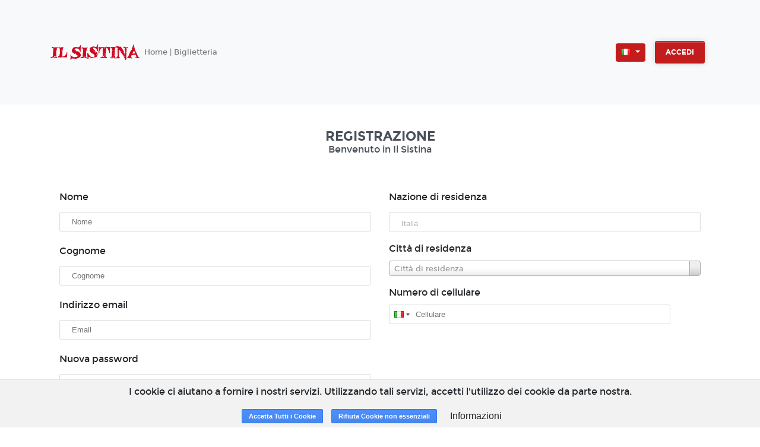

--- FILE ---
content_type: text/html; charset=utf-8
request_url: https://ilsistina.18tickets.it/users/sign_up
body_size: 11610
content:
<!DOCTYPE html>
<html lang='it'>
<head>
<meta charset='utf-8'>
<meta content='application/xhtml+xml; charset=utf-8' http-equiv='content-type'>
<meta http-equiv="X-UA-Compatible" content="IE=edge">
<meta name="cf-2fa-verify" content="wjV6on173PxlvQr82NhJ">
<meta content='width=device-width, initial-scale=1.0, user-scalable=1, minimum-scale=1.0, maximum-scale=2.0' name='viewport'>

<title>Il Sistina</title>
<meta name="csrf-param" content="authenticity_token" />
<meta name="csrf-token" content="zMUhxbFu3zgp4sA/JP1dLB3i+/hKsx+Yrqz2Lg0MxvCMpAXw8n7ZvhUXO38c4hrkk1TBkrBe5qTD6Oe3gaLvHw==" />
<link rel="stylesheet" media="all" href="https://cdn-assets.18tickets.net/assets/application-f6990c487333903976a9c064d542ec37b423522035a736e90bb12cc3c336c83d.css" />
<link rel="stylesheet" media="screen" href="https://cdn-assets.18tickets.net/assets/themes/ilsistina-theme-bb72504be6d457be6272252dcea8cec04c7710bf596d633b066ce2544aa82e6e.css" />
<link rel="stylesheet" media="screen" href="" />

<!-- Le HTML5 shim, for IE6-8 support of HTML elements -->
<!--[if lt IE 9]>
<script src="//cdnjs.cloudflare.com/ajax/libs/respond.js/1.3.0/respond.min.js" type="text/javascript"></script>
<script src="//cdnjs.cloudflare.com/ajax/libs/html5shiv/3.7/html5shiv.min.js" type="text/javascript"></script>
<![endif]-->
<script src="https://cdn-assets.18tickets.net/assets/application-c1077fbb6d19a6caf620b5acfe817f1d7547c002e6424422b242d71e8aa829f7.js"></script>
<script src="https://cdn-assets.18tickets.net/assets/logger-70f28dd86163d0d026648f9e8dfce0f173fd50a67072a162c063cccc71a23104.js"></script>
<script src="https://cdn-assets.18tickets.net/assets/notify-e48e0b7365087d8677ba8d73cdcd3ce8466dd77a956e4e41955e468406c0a1d4.js"></script>
<script src="https://cdn-assets.18tickets.net/assets/nimbus_channels/socket-e9a2bbffd7beb7cb218e4328cbe349dd00f1084375f50c896f681916b6ca635b.js"></script>

        <script src="https://challenges.cloudflare.com/turnstile/v0/api.js?&onload=onloadTurnstileCallback" async defer></script>
      
<script>
  window.I18nFrontend = {"en":{"common":{"buy":"Buy","reserve":"Reserve","ticket":"Ticket","tickets":"Tickets","selected_seats":"Selected seats","seat":"Seat","seats":"Seats"},"ticket":{"more_than_one":"Enter a number of places greater than zero","no_ticket_reserve":"No seats selected. Unable to proceed with the booking","no_ticket_purchase":"No seats selected. Unable to proceed with the purchase","minutes":"Minutes","seconds":"Seconds","at":"at"},"cart":{"your_cart_will_expire_in":"Your cart will expire in:"},"conditions":{"title":"Terms of service","general_conditions":"By proceeding with the purchase, you accept the \u003ca href='/cg'\u003eGeneral Conditions\u003c/a\u003e of the service","agree":"Accept","disagree":"Refuse","warning":"Warning"},"users":{"newsletter":{"title":"Newsletter","modify_newsletter_status":"Click to edit the newsletter status.","modify_newsletter_status_others":"Click to change the setting for receiving other communications such as invitations, promotions dedicated to you or other similar benefits","g_enabled":"Enabled","g_disabled":"Disabled","n_enabled":"Disable newsletter","n_disabled":"Enable newsletter","enabled_n_div":"Newsletter enabled","disabled_n_div":"Newsletter disabled","o_enabled":"Disable promotions","o_disabled":"Enable promotions","enabled_o_div":"Promotions enabled","disabled_o_div":"Promotions disabled","select_interest_areas":"Select your areas of interest"}}},"de":null,"es":null,"fr":null,"he":null,"it":{"common":{"buy":"Acquista","reserve":"Prenota","ticket":"Biglietto","tickets":"Biglietti","selected_seats":"Posti selezionati","seat":"Posto","seats":"Posti"},"ticket":{"more_than_one":"Inserire un numero di posti maggiore di zero","no_ticket_reserve":"Nessun posto selezionato. Impossibile proseguire con la prenotazione","no_ticket_purchase":"Nessun posto selezionato. Impossibile proseguire con l'acquisto","minutes":"Minuti","seconds":"Secondi","at":"alle"},"cart":{"your_cart_will_expire_in":"Il tuo carrello scadrà tra:"},"conditions":{"title":"Condizioni di servizio","general_conditions":"Procedendo all'acquisto, si accettano le \u003ca href='/cg'\u003eCondizioni Generali\u003c/a\u003e del servizio","agree":"Accetto","disagree":"Rifiuto","warning":"Attenzione"},"users":{"newsletter":{"title":"Newsletter","modify_newsletter_status":"Clicca per modificare l'impostazione di ricezione della newsletter.","modify_newsletter_status_others":"Clicca per modificare l'impostazione di ricezione di altre comunicazioni quali inviti, promozioni a te dedicate o altri vantaggi simili.","g_enabled":"Attivata","g_disabled":"Disattivata","n_enabled":"Disabilita newsletter","n_disabled":"Abilita newsletter","enabled_n_div":"Newsletter abilitata","disabled_n_div":"Newsletter disabilitata","o_enabled":"Disabilita promozioni","o_disabled":"Abilita promozioni","enabled_o_div":"Promozioni abilitate","disabled_o_div":"Promozioni disabilitate","select_interest_areas":"Aree di interesse"}}},"ja":null,"km":null,"ko":null,"nl":null,"ru":null,"tr":null,"uk":null,"da":null,"nb":null,"no":null,"pl":null,"pt-BR":null,"sv":null,"bg":null,"by":null,"cs":null,"fa":null,"hi":null,"pt":null,"zh_CN":null,"zh_TW":null,"zh-CN":null,"zh-TW":null,"el-GR":null,"hu":null,"pt-PT":null,"sq":null,"sv-SE":null,"it-CH":{"common":{"buy":"Acquista","reserve":"Prenota","ticket":"Biglietto","tickets":"Biglietti","selected_seats":"Posti selezionati","seat":"Posto","seats":"Posti"},"ticket":{"more_than_one":"Inserire un numero di posti maggiore di zero","no_ticket_reserve":"Nessun posto selezionato. Impossibile proseguire con la prenotazione","no_ticket_purchase":"Nessun posto selezionato. Impossibile proseguire con l'acquisto","minutes":"Minuti","seconds":"Secondi","at":"alle"},"cart":{"your_cart_will_expire_in":"Il tuo carrello scadrà tra:"},"conditions":{"title":"Condizioni di servizio","general_conditions":"Procedendo all'acquisto, si accettano le \u003ca href='/cg'\u003eCondizioni Generali\u003c/a\u003e del servizio","agree":"Accetto","disagree":"Rifiuto","warning":"Attenzione"}},"user_notifier":null}
  
  window.I18nFrontend.t = function(key){
    if(window.I18nFrontend[current_locale]){
      el = eval("I18nFrontend['"+current_locale+"']." + key);
    }
    if(window.I18nFrontend[default_locale] && typeof(el) == 'undefined'){
      el = eval("I18nFrontend['"+default_locale+"']." + key);
    }
    if(typeof(el) == 'undefined'){
      el = key;
    }
    return el;
  };
  
  var current_locale = 'it';
  var default_locale = 'it';
</script>
<script>
  var COUNTRY_CODE = "it";
  var NAMESPACE = "ilsistina";
  var SMSGW = false;
  var PIWIKPRO_ENABLED = false;
  var FB_PIXEL_ENABLED = false;
  var YS360_ACTIVATED = true;
  var SENTRY_TRACING_ENV = "iris"
  var RECAPTCHA_CLIENT_KEY = "6LeMlcgUAAAAAOIIU9j65JSvvhsVsX0BMf1oJaQ1";
</script>
<script>
  var WS_PUB_NS = "pub:iris:" + NAMESPACE + ":";
  var WS_CLIENT = new Socket("//wsk.18tickets.it/socket");
</script>
<script>
  var FB_APP_ID = '582596994681457';
</script>

<!-- / For third-generation iPad with high-resolution Retina display: -->
<!-- / Size should be 144 x 144 pixels -->

<!-- / For iPhone with high-resolution Retina display: -->
<!-- / Size should be 114 x 114 pixels -->

<!-- / For first- and second-generation iPad: -->
<!-- / Size should be 72 x 72 pixels -->

<!-- / For non-Retina iPhone, iPod Touch, and Android 2.1+ devices: -->
<!-- / Size should be 57 x 57 pixels -->

<!-- / For all other devices -->
<!-- / Size should be 32 x 32 pixels -->
<link rel="shortcut icon" type="image/x-icon" href="https://cdn-assets.18tickets.net/assets/favicon-38cc071fa3a9549c4728401d9a0ea03d484cfa657f4e86e4f740e352afb45b3c.ico" />
<link rel="apple-touch-icon" type="image/x-icon" href="https://cdn-assets.18tickets.net/assets/favicon-38cc071fa3a9549c4728401d9a0ea03d484cfa657f4e86e4f740e352afb45b3c.ico" />
</head>
<body>
<div class='wrapper d-flex flex-column'>
<nav class='navbar navbar-expand-lg navbar-light navbar-header scroll-transition sticky-top header-cinema-42'>
<div class='container'>
<a class='navbar-brand mr-auto-forced text-center' href='https://www.ilsistina.it/'>
<img class='scroll-transition' id='main-logo' src='https://cdn.18tickets.net/iris/uploads/cinema/website_logo/42/thumb_LogoSistina200x200.png'>
</a>
<button aria-controls='main-nav-bar' aria-expanded='false' aria-label='Toggle navigation' class='navbar-toggler' data-target='#main-nav-bar' data-toggle='collapse' type='button'>
<span class='navbar-toggler-icon'></span>
</button>
<div class='collapse navbar-collapse' id='main-nav-bar'>
<ul class='navbar-nav mr-auto align-items-center'>
<li class='nav-item'>
<a class='nav-link' href='/'>
Home | Biglietteria
</a>
</li>
<!-- / COMING SOON -->
<!-- / ECOMMERCE -->
<!-- / CMS MENU -->
</ul>
<ul class='navbar-nav mx-2 text-center'>
<li class='nav-item dropdown active'>
<div aria-expanded='false' aria-haspopup='true' class='dropdown-toggle btn btn-sm btn--warning' data-toggle='dropdown' id='language-menu-dropdown' role='button'>
<div class='intl-tel-input'>
<div class='flag it'></div>
</div>
</div>
<div aria-labelledby='language-menu-dropdown' class='dropdown-menu'>
<div class='dropdown-item d-flex' id='select-italian'>
<div class='intl-tel-input d-flex align-items-center mr-1'>
<div class='flag it'></div>
</div>
<a>Italiano</a>
</div>
<div class='dropdown-item d-flex' id='select-english'>
<div class='intl-tel-input d-flex align-items-center mr-1'>
<div class='flag gb'></div>
</div>
<a>English</a>
</div>
</div>
</li>
</ul>
<form class='form-inline justify-content-center'>
<a class='btn btn-md btn--warning mx-2' href='/users/sign_in'>
Accedi
</a>
</form>
</div>
</div>
</nav>

<br>

<div class='main flex-grow-1'>
<div class='container'>
<div class='col-sm-12'>
<form class="login" id="new_user" action="/users" accept-charset="UTF-8" method="post"><input name="utf8" type="hidden" value="&#x2713;" /><input type="hidden" name="authenticity_token" value="wyn4IycpsiB6J2LxE5tbbZ+tPgBIJ7zaZtqlmg5Jub6DSNwWZDm0pkbSmbErhBylERsEarLKReYLnrQDgueQUQ==" /><p class='login__title'>
Registrazione
<br>
<span class='login-edition'>Benvenuto in Il Sistina</span>
</p>
<div class='row mb-5'>
<div class='col-sm-12'>
</div>
</div>
<div class='row justify-content-center'>
<div class='col-sm-12 col-lg-6'>
<div class='form-group'>
<label>Nome</label>
<input placeholder="Nome" required="required" class="login__input" type="text" name="user[first_name]" id="user_first_name" />
</div>
<div class='form-group'>
<label>Cognome</label>
<input placeholder="Cognome" required="required" class="login__input" type="text" name="user[last_name]" id="user_last_name" />
</div>
<div class='form-group'>
<label>Indirizzo email</label>
<input placeholder="Email" required="required" class="login__input" type="email" name="user[email]" id="user_email" />
</div>
<div class='form-group'>
<label>Nuova password</label>
<input class="login__input" placeholder="Password (minimo 6 caratteri)" required="required" type="password" name="user[password]" id="user_password" />
</div>
<div class='form-group'>
<label>Conferma nuova password</label>
<input class="login__input" placeholder="Conferma password" type="password" name="user[password_confirmation]" id="user_password_confirmation" />
</div>
</div>
<div class='col-sm-12 col-lg-6'>
<div class='form-group'>
<label>Nazione di residenza</label>
<select class="login__input form-control" name="user[invoice_country_code]" id="user_invoice_country_code"><option value="IT">Italia</option>
<option value="AF">Afghanistan</option>
<option value="AL">Albania</option>
<option value="DZ">Algeria</option>
<option value="AD">Andorra</option>
<option value="AO">Angola</option>
<option value="AI">Anguilla</option>
<option value="AQ">Antartide</option>
<option value="AG">Antigua e Barbuda</option>
<option value="SA">Arabia Saudita</option>
<option value="AR">Argentina</option>
<option value="AM">Armenia</option>
<option value="AW">Aruba</option>
<option value="AU">Australia</option>
<option value="AT">Austria</option>
<option value="AZ">Azerbaigian</option>
<option value="BS">Bahamas</option>
<option value="BH">Bahrein</option>
<option value="BD">Bangladesh</option>
<option value="BB">Barbados</option>
<option value="BE">Belgio</option>
<option value="BZ">Belize</option>
<option value="BJ">Benin</option>
<option value="BM">Bermuda</option>
<option value="BT">Bhutan</option>
<option value="BY">Bielorussia</option>
<option value="MM">Birmania</option>
<option value="BO">Bolivia</option>
<option value="BA">Bosnia-Erzegovina</option>
<option value="BW">Botswana</option>
<option value="BR">Brasile</option>
<option value="BN">Brunei</option>
<option value="BG">Bulgaria</option>
<option value="BF">Burkina Faso</option>
<option value="BI">Burundi</option>
<option value="KH">Cambogia</option>
<option value="CM">Camerun</option>
<option value="CA">Canada</option>
<option value="CV">Capo Verde</option>
<option value="CZ">Cechia</option>
<option value="TD">Ciad</option>
<option value="CL">Cile</option>
<option value="CN">Cina</option>
<option value="CY">Cipro</option>
<option value="CO">Colombia</option>
<option value="KM">Comore</option>
<option value="CG">Congo</option>
<option value="KP">Corea del Nord</option>
<option value="KR">Corea del sud</option>
<option value="CR">Costa Rica</option>
<option value="CI">Costa d&#39;Avorio</option>
<option value="HR">Croazia</option>
<option value="CU">Cuba</option>
<option value="CW">Curaçao</option>
<option value="DK">Danimarca</option>
<option value="DM">Dominica</option>
<option value="EC">Ecuador</option>
<option value="EG">Egitto</option>
<option value="SV">El Salvador</option>
<option value="AE">Emirati Arabi Uniti</option>
<option value="ER">Eritrea</option>
<option value="EE">Estonia</option>
<option value="SZ">Eswatini</option>
<option value="ET">Etiopia</option>
<option value="FJ">Figi</option>
<option value="PH">Filippine</option>
<option value="FI">Finlandia</option>
<option value="FR">Francia</option>
<option value="GA">Gabon</option>
<option value="GM">Gambia</option>
<option value="GE">Georgia</option>
<option value="GS">Georgia del Sud e Isole Sandwich Australi</option>
<option value="DE">Germania</option>
<option value="GH">Ghana</option>
<option value="JM">Giamaica</option>
<option value="JP">Giappone</option>
<option value="GI">Gibilterra</option>
<option value="DJ">Gibuti</option>
<option value="JO">Giordania</option>
<option value="GR">Grecia</option>
<option value="GD">Grenada</option>
<option value="GL">Groenlandia</option>
<option value="GP">Guadalupa</option>
<option value="GU">Guam</option>
<option value="GT">Guatemala</option>
<option value="GG">Guernsey</option>
<option value="GN">Guinea</option>
<option value="GQ">Guinea equatoriale</option>
<option value="GW">Guinea-Bissau</option>
<option value="GY">Guyana</option>
<option value="GF">Guyana francese</option>
<option value="HT">Haiti</option>
<option value="HN">Honduras</option>
<option value="HK">Hong Kong</option>
<option value="IN">India</option>
<option value="ID">Indonesia</option>
<option value="IR">Iran</option>
<option value="IQ">Iraq</option>
<option value="IE">Irlanda</option>
<option value="IS">Islanda</option>
<option value="BV">Isola Bouvet</option>
<option value="NF">Isola Norfolk</option>
<option value="IM">Isola di Man</option>
<option value="CX">Isola di Natale</option>
<option value="KY">Isole Cayman</option>
<option value="CC">Isole Cocos (Keeling)</option>
<option value="CK">Isole Cook</option>
<option value="FK">Isole Falkland (Malvine)</option>
<option value="FO">Isole Fær Øer</option>
<option value="HM">Isole Heard e McDonald</option>
<option value="MP">Isole Marianne Settentrionali</option>
<option value="MH">Isole Marshall</option>
<option value="SB">Isole Salomone</option>
<option value="TC">Isole Turks e Caicos</option>
<option value="VG">Isole Vergini, Regno Unito</option>
<option value="VI">Isole Vergini, U.S.A.</option>
<option value="UM">Isole minori esterne degli Stati Uniti d&#39;America</option>
<option value="AX">Isole Åland</option>
<option value="IL">Israele</option>
<option value="JE">Jersey</option>
<option value="KZ">Kazakistan</option>
<option value="KE">Kenya</option>
<option value="KG">Kirghizistan</option>
<option value="KI">Kiribati</option>
<option value="KW">Kuwait</option>
<option value="LA">Laos</option>
<option value="LS">Lesotho</option>
<option value="LV">Lettonia</option>
<option value="LB">Libano</option>
<option value="LR">Liberia</option>
<option value="LY">Libia</option>
<option value="LI">Liechtenstein</option>
<option value="LT">Lituania</option>
<option value="LU">Lussemburgo</option>
<option value="MO">Macao</option>
<option value="MK">Macedonia del Nord</option>
<option value="MG">Madagascar</option>
<option value="MW">Malawi</option>
<option value="MY">Malaysia</option>
<option value="MV">Maldive</option>
<option value="ML">Mali</option>
<option value="MT">Malta</option>
<option value="MA">Marocco</option>
<option value="MQ">Martinica</option>
<option value="MR">Mauritania</option>
<option value="MU">Maurizio</option>
<option value="YT">Mayotte</option>
<option value="MX">Messico</option>
<option value="FM">Micronesia</option>
<option value="MD">Moldavia</option>
<option value="MC">Monaco</option>
<option value="MN">Mongolia</option>
<option value="ME">Montenegro</option>
<option value="MS">Montserrat</option>
<option value="MZ">Mozambico</option>
<option value="NA">Namibia</option>
<option value="NR">Nauru</option>
<option value="NP">Nepal</option>
<option value="NI">Nicaragua</option>
<option value="NE">Niger</option>
<option value="NG">Nigeria</option>
<option value="NU">Niue</option>
<option value="NO">Norvegia</option>
<option value="NC">Nuova Caledonia</option>
<option value="NZ">Nuova Zelanda</option>
<option value="OM">Oman</option>
<option value="NL">Paesi Bassi</option>
<option value="BQ">Paesi Bassi caraibici</option>
<option value="PK">Pakistan</option>
<option value="PW">Palau</option>
<option value="PS">Palestina, Stato di</option>
<option value="PA">Panama</option>
<option value="PG">Papua Nuova Guinea</option>
<option value="PY">Paraguay</option>
<option value="PE">Perù</option>
<option value="PN">Pitcairn</option>
<option value="PF">Polinesia francese</option>
<option value="PL">Polonia</option>
<option value="PT">Portogallo</option>
<option value="PR">Portorico</option>
<option value="QA">Qatar</option>
<option value="GB">Regno Unito</option>
<option value="CF">Repubblica Centrafricana</option>
<option value="DO">Repubblica Dominicana</option>
<option value="CD">Repubblica democratica del Congo</option>
<option value="RE">Riunione</option>
<option value="RO">Romania</option>
<option value="RW">Ruanda</option>
<option value="RU">Russia</option>
<option value="EH">Sahara occidentale</option>
<option value="BL">Saint Barts</option>
<option value="KN">Saint Kitts e Nevis</option>
<option value="LC">Saint Lucia</option>
<option value="VC">Saint Vincent e Grenadine</option>
<option value="MF">Saint-Martin (Francia)</option>
<option value="PM">Saint-Pierre e Miquelon</option>
<option value="WS">Samoa</option>
<option value="AS">Samoa americane</option>
<option value="SM">San Marino</option>
<option value="SH">Sant&#39;Elena, Ascensione e Tristan da Cunha</option>
<option value="VA">Santa Sede (Stato della Città del Vaticano)</option>
<option value="SN">Senegal</option>
<option value="RS">Serbia</option>
<option value="SC">Seychelles</option>
<option value="SL">Sierra Leone</option>
<option value="SG">Singapore</option>
<option value="SX">Sint Maarten (Olanda)</option>
<option value="SY">Siria</option>
<option value="SK">Slovacchia</option>
<option value="SI">Slovenia</option>
<option value="SO">Somalia</option>
<option value="ES">Spagna</option>
<option value="LK">Sri Lanka</option>
<option value="US">Stati Uniti</option>
<option value="ZA">Sudafrica</option>
<option value="SD">Sudan</option>
<option value="SS">Sudan del sud</option>
<option value="SR">Suriname</option>
<option value="SJ">Svalbard e Jan Mayen</option>
<option value="SE">Svezia</option>
<option value="CH">Svizzera</option>
<option value="ST">São Tomé e Príncipe</option>
<option value="TJ">Tagikistan</option>
<option value="TW">Taiwan</option>
<option value="TZ">Tanzania</option>
<option value="TF">Territori francesi meridionali</option>
<option value="IO">Territorio britannico dell&#39;Oceano Indiano</option>
<option value="TH">Thailandia</option>
<option value="TL">Timor Est</option>
<option value="TG">Togo</option>
<option value="TK">Tokelau</option>
<option value="TO">Tonga</option>
<option value="TT">Trinidad e Tobago</option>
<option value="TN">Tunisia</option>
<option value="TR">Turchia</option>
<option value="TM">Turkmenistan</option>
<option value="TV">Tuvalu</option>
<option value="UA">Ucraina</option>
<option value="UG">Uganda</option>
<option value="HU">Ungheria</option>
<option value="UY">Uruguay</option>
<option value="UZ">Uzbekistan</option>
<option value="VU">Vanuatu</option>
<option value="VE">Venezuela</option>
<option value="VN">Vietnam</option>
<option value="WF">Wallis e Futuna</option>
<option value="YE">Yemen</option>
<option value="ZM">Zambia</option>
<option value="ZW">Zimbabwe</option></select>
</div>
<div class='form-group'>
<label>Città di residenza</label>
<input placeholder="Città di residenza" class="rich-select town" id="town_selector" data-pre="" data-required="true" style="width:100%" type="text" name="user[town_id]" />
</div>
<div class='form-group'>
<label>Numero di cellulare</label>
<input placeholder="Cellulare" size="50" data-toggle="popover" data-trigger="manual" data-content="Compilare questo campo." data-placement="bottom" data-delay="{&quot;show&quot;:500,&quot;hide&quot;:300}" class="login__input" required="required" type="text" name="user[mobile]" id="user_mobile" />
<input type="hidden" value="it" name="user[mobile_country_code]" id="user_mobile_country_code" />
</div>
<input name='token' type='hidden'>
<input name='token_id' type='hidden'>
</div>
<input type="hidden" value="14203114" name="user[invited_by_id]" id="user_invited_by_id" />
</div>
<div class='row mt-3'>
<div class='col-sm-12'>
<label class='login__check-info' for='user_service_consent'>
<input class='login__check styled' id='user_service_consent' name='user[service_consent]' type='checkbox'>
Consenso base (necessario per poter usufruire del servizio)
<a class='text-dark' data-target='#modal-base-consent' data-toggle='modal' style='cursor: pointer;'>
<strong>
Per saperne di più clicca QUI
</strong>
</a>
</label>
</div>
</div>
<div class='row'>
<div class='col-sm-12'>
<label class='login__check-info' for='user_analytics_consent'>
<input class='login__check styled' id='user_analytics_consent' name='user[analytics_consent]' type='checkbox'>
Consenso per la profilazione e marketing
<a class='text-dark' data-target='#modal-analytics-consent' data-toggle='modal' style='cursor: pointer;'>
<strong>
Per saperne di più clicca QUI
</strong>
</a>
</label>
</div>
</div>
<hr>
<div class='row'>
<div class='col-sm-12 new-user-block'>
<p class='pagination-centered'>
Puoi leggere l&#39;informativa completa al seguente
<a href="https://ilsistina.18tickets.it/privacy">Indirizzo</a>
In caso di mancata accettazione del consenso, i dati relativi allo stesso non verranno memorizzati. Ricorda che per accedere a promozioni legate a categorie specifiche di utenti è necessario fornire il consenso alla profilazione.
</p>
</div>
</div>
<div class='row'>
<div class='col-sm-12 btn btn-block'>
<div class='login__control'>

      <input name="captcha_token" type="hidden" value="" />
      <input name="captcha_token_action" type="hidden" value="" />
      <div id="turnstyle-form-container"></div>
    
<input type="submit" name="commit" value="Verifica Captcha in corso.." id="sign-up" class="btn btn-large btn-block btn--warning btn--wider mt-3" disabled="disabled" />
</div>
</div>
</div>
</form></div>
</div>
<div class='modal fade' id='modal-base-consent'>
<div class='modal-dialog'>
<div class='modal-content'>
<div class='modal-header'>
<button class='close' data-dismiss='modal'>
<span aria-hidden>×</span>
</button>
</div>
<div class='modal-body'>
<p>Questo consenso è il minimo consenso necessario perché ti possa essere fornito il servizio di biglietteria e il relativo servizio post-vendita. I dati obbligatori che vengono richiesti in fase di compilazione sono il <strong>nome</strong>, <strong>cognome</strong> e <strong>l'indirizzo email</strong>. <strong>L'indirizzo email</strong> verrà usato sia per il login, sia per l'invio dei biglietti per il servizio di print at home, oltre che per comunicarti programmazione, eventi e iniziative, nei limiti di quanto previsto dall’art. 130 comma 4 d. lgs. 196/2003. Potrai scegliere di non ricevere queste comunicazioni disattivandole nel tuo profilo utente. Viene richiesto facoltativamente il <strong>numero di telefono</strong> per comunicazioni dirette legate agli acquisti e agli utilizzi del sistema. Prestando il consenso dichiari inoltre di avere più di <strong>16 anni</strong> compiuti.
</p>

</div>
</div>
</div>
</div>
<div class='modal fade' id='modal-analytics-consent'>
<div class='modal-dialog'>
<div class='modal-content'>
<div class='modal-header'>
<button class='close' data-dismiss='modal'>
<span aria-hidden>×</span>
</button>
</div>
<div class='modal-body'>
<p>Questo consenso riguarda i servizi di profilazione di caratteristiche, comportamenti, scelte dell'utente per fornire servizi o promozioni personalizzati, anche via SMS. Ad esempio, comunicazioni di promozioni commerciali legate all'età anagrafica, per determinare la quale è necessaria la <strong>data di nascita</strong>. Fornendo questo consenso potranno essere altresì utilizzati <strong>indirizzo, città, C.A.P., cellulare e sesso</strong>, se presenti nel proprio profilo utente.
</p>

</div>
</div>
</div>
</div>

        <input name="recaptcha_token" type="hidden" id="recaptcha_token_63428c1135353ff68ec3" data-action="t__ilsistina_new_user"/>
        <script>
            window.onloadTurnstileCallback = function () {
              if (!!document.getElementById('turnstyle-form-container')) {
                turnstyle_element = '#turnstyle-form-container';
              } else {
                turnstyle_element = '#turnstyle-container';
              }

              turnstile.render(turnstyle_element, {
                sitekey: '0x4AAAAAAACC1OgQvrCweTWJ',
                action: 't__ilsistina_new_user',
                size: 'normal',
                callback: function(token) {
                  document.getElementById("recaptcha_token_63428c1135353ff68ec3").value = token;

                  $("a.needs_recaptcha_params").attr('href', function(i, h) {
                    return h + (h.indexOf('?') != -1 ? "&" : "?") + 'captcha_token_action=t__ilsistina_new_user&captcha_token=' + token;
                  });

                  $("input[name='captcha_token']").val(token);
                  $("input[name='captcha_token_action']").val('t__ilsistina_new_user');

                  var signUpButton = document.getElementById("sign-up");

                  if (signUpButton != null) {
                    signUpButton.value = "Registrati";
                    signUpButton.disabled = false;
                  }
                }
              });
            }
        </script>
      

</div>

<div class='clearfix'></div>
<div id='turnstyle-container'></div>
<footer class='footer-wrapper sticky-bottom'>
<section class='container'>
<div class='row'>
<div class='col-12 col-md-3'>
<ul class='nav-link'>
<li>
<a href='/cg'>
<i aria-hidden='true' class='fa fa-caret-right d-sm-none d-md-inline'></i>
Condizioni generali
</a>
</li>
<li>
<a href='/privacy'>
<i aria-hidden='true' class='fa fa-caret-right d-sm-none d-md-inline'></i>
Privacy
</a>
</li>
<li>
<a href='/impressum'>
<i aria-hidden='true' class='fa fa-caret-right d-sm-none d-md-inline'></i>
Impressum
</a>
</li>
<li>
<a data-target='#info_cookie_ita' data-toggle='modal' href='#'>
<i aria-hidden='true' class='fa fa-caret-right d-sm-none d-md-inline'></i>
Cookies
</a>
</li>
</ul>
</div>
<div class='col-12 col-md-3'>
</div>
<div class='col-12 col-md-6'>
<div class='mt-3'>
<p class='col-12 mb-3 pl-0'>
</p>
<p class='col-12 mb-3 pl-0'>
Powered by &nbsp;
<a href="https://www.tickettando.it"><img style="width: auto;height: 17px;" src="https://cdn-assets.18tickets.net/assets/tickettando-logo-0b6c4b326e9eedc965a9bfae8d40fb15b4c4c24b7e24f240c6707a3dc4a15646.png" />
</a></p>
<div class='social col-12 mb-3 pl-2'>
<a class='social__variant fa fa-phone' href='tel:064200711'></a>
<a class='social__variant fa fa-envelope' href='mailto:biglietteria@ilsistina.it'></a>
<a class='social__variant fa fa-facebook' href='https://www.facebook.com/TeatroSistinaRoma' target='_blank'></a>
<a class='social__variant fa fa-instagram' href='https://www.instagram.com/teatrosistina' target='_blank'></a>
<a class='social__variant fa fa-twitter' href='https://twitter.com/TeatroSistina' target='_blank'></a>
<a class='social__variant fa fa-instagram' href='https://www.instagram.com/teatrosistina' target='_blank'></a>
</div>
<p class='copy'>
© 18Months, 2026. All rights reserved
</p>
</div>
</div>
</div>
</section>
</footer>

<!-- informativa cookies -->
<div class='cookies-eu'>
<span class='cookies-eu-content-holder'>I cookie ci aiutano a fornire i nostri servizi. Utilizzando tali servizi, accetti l&#39;utilizzo dei cookie da parte nostra.</span>
<span class='cookies-eu-button-holder'>
<button class='cookies-eu-ok'>
Accetta Tutti i Cookie
</button>
<button class='cookies-eu-ko'>
Rifiuta Cookie non essenziali
</button>
<button class='cookies-eu-link btn btn-default btn-small' data-target='#info_cookie_ita' data-toggle='modal'>
Informazioni
</button>
</span>
</div>
<div class='modal fade' id='info_cookie_ita'>
<div class='modal-dialog modal-lg'>
<div class='modal-content'>
<div class='modal-header'>
<h4 class='modal-title'>Informativa sull'utilizzo dei cookies</h4>
<button aria-label='Close' class='close' data-dismiss='modal' type='button'>
<span aria-hidden='true'>&#215;</span>
</button>
</div>
<div class='modal-body'>
<p>I cookie sono piccoli file di testo che i siti visitati inviano al terminale (desktop, tablet, smartphone, notebook) dell'utente, dove vengono memorizzati, per poi essere ritrasmessi agli stessi siti alla visita successiva. Sono usati per eseguire autenticazioni informatiche, monitoraggio di sessioni e memorizzazione di informazioni sui siti (senza l'uso dei cookie "tecnici" alcune operazioni risulterebbero molto complesse o impossibili da eseguire). Nel corso della navigazione su un sito, l'utente può ricevere sul suo terminale anche cookie che sono inviati da siti o da web server diversi (c.d. "terze parti"), sui quali possono risiedere alcuni elementi (quali, ad esempio, immagini, mappe, suoni, specifici link a pagine di altri domini) presenti sul sito che lo stesso sta visitando.</p>
<p>Il nostro sito utilizza cookie TECNICI. Questi cookie permettono all'utente un agevole utilizzo del sito ed un più facile reperimento delle informazioni, semplificando la connessione e le trasmissioni di dati tra utente e sito.</p>
<h4>In particolare utilizziamo:</h4>
<div class='card-group accordion-dark' id='accordion'>
<div class='card'>
<div aria-controls='infoPanel' class='d-flex card-header collapsed' data-target='#TechCookies' data-toggle='collapse' id='TechHeader'>
<div class='marker'>
<div class='icon custom1 fas fa-caret-right'></div>
<div class='icon custom2 fas fa-caret-down'></div>
</div>
<div class='card-title card-heading ml-2'>
Cookie Tecnici
</div>
</div>
<div aria-labelledby='TechHeader' class='collapse' data-parent='#accordion' id='TechCookies'>
<div class='card-body'>
<p>Cookie di navigazione o di sessione temporanei e permanenti: garantiscono la normale navigazione e fruizione del sito web permettendo, ad esempio, di salvare informazioni inerenti alla navigazione, di memorizzare dati per mantenere la sessione di navigazione attiva e/o salvare informazioni inerenti alle impostazioni "full screen" on/off nella navigazione del sito.</p>
<div class='btn btn-info cookies-eu-ko mb-4' data-dismiss='modal' type='button'>
Accetta solo i cookie tecnici
</div>
</div>
</div>
</div>
<div class='card'>
<div aria-controls='infoPanel' class='d-flex card-header collapsed' data-target='#ThirdPartyCookies' data-toggle='collapse' id='ThirdPartyHeader'>
<div class='marker'>
<div class='icon custom1 fas fa-caret-right'></div>
<div class='icon custom2 fas fa-caret-down'></div>
</div>
<div class='card-title card-heading ml-2'>
Cookie di terze parti
</div>
</div>
<div aria-labelledby='ThirdPartyHeader' class='collapse' data-parent='#accordion' id='ThirdPartyCookies'>
<div class='card-body'>
<p>Visitando un sito web si possono ricevere cookie sia dal sito visitato (“proprietari”), sia da siti gestiti da altre organizzazioni (“terze parti”). Un esempio notevole è rappresentato dalla presenza dei “social plugin” per Facebook, Twitter, Google+ e LinkedIn. Si tratta di parti della pagina visitata generate direttamente dai suddetti siti ed integrati nella pagina del sito ospitante. L'utilizzo più comune dei social plugin è finalizzato alla condivisione dei contenuti sui social network.</p>
<p>La presenza di questi plugin comporta la trasmissione di cookie da e verso tutti i siti gestiti da terze parti. La gestione delle informazioni raccolte da “terze parti” è  disciplinata dalle relative informative cui si prega di fare riferimento. Per garantire una maggiore trasparenza e comodità, si riportano qui di seguito  gli indirizzi web delle diverse informative e delle modalità per la gestione dei cookie.</p>
<p>Facebook informativa: https://www.facebook.com/help/cookies/</p>
<p>Facebook (configurazione): accedere al proprio account. Sezione privacy.</p>
<h4>Cookie di tracciamento e prestazione di terze parti</h4>
<p>Questi cookies sono utilizzati per raccogliere informazioni per analizzare il traffico verso il nostro sito e il modo in cui i visitatori utilizzano il nostro sito.</p>
<p>Per esempio, questi cookies possono tracciare cose come quanto a lungo ti fermi nel nostro sito o le pagine che visiti, cosa che ci aiuta a capire come possiamo migliorare il nostro sito per te.</p>
<p>Le informazioni raccolte attraverso questi cookies di tracciamento e performance non identificano alcun visitatore individuale.</p>
<div class='btn btn-info cookies-eu-ko mb-4' data-dismiss='modal' type='button'>
Non accettare i cookie di terze parti
</div>
</div>
</div>
</div>
<h4 class='mt-3'>I cookie e le impostazioni del browser</h4>
<p>Ti informiamo che puoi autorizzare, limitare o bloccare i cookie attraverso le impostazioni del browser. Tuttavia, se imposterai il tuo dispositivo in modo da rifiutare questi cookies, alcuni servizi del sito potrebbero non essere visualizzati correttamente, o funzionare in maniera non ottimale.</p>
<p>In questa sezione trovi le informazioni per disattivare i cookies sul tuo browser. Se il tuo browser non si trova nell'elenco sotto riportato, ti preghiamo di consultare le istruzione riportate sul tuo browser in merito alla gestione dei cookies.</p>
<div class='card'>
<div aria-controls='infoPanel' class='d-flex card-header collapsed' data-target='#IE' data-toggle='collapse' id='IEHeader'>
<div class='marker'>
<div class='icon custom1 fas fa-caret-right'></div>
<div class='icon custom2 fas fa-caret-down'></div>
</div>
<div class='card-title card-heading ml-2'>
Internet Explorer versione 6 o superiore
</div>
</div>
<div aria-labelledby='IEHeader' class='collapse' data-parent='#accordion' id='IE'>
<div class='card-body'>
<ul class='list-group'>
<li class='list-group-item'>
Seleziona "Strumenti" nella barra del tuo browser
</li>
<li class='list-group-item'>
Seleziona "Opzioni Internet"
</li>
<li class='list-group-item'>
Seleziona la voce "Privacy" e poi clicca su "Avanzate"
</li>
<li class='list-group-item'>
Seleziona "Sostituisci gestione automatica cookie"
</li>
<li class='list-group-item'>
Disattiva i "Cookie dei siti Web visualizzati" selezionando la voce "Blocca"
</li>
<li class='list-group-item'>
Disattiva i "Cookie di terze parti" selezionando la voce "Blocca"
</li>
<li class='list-group-item'>
Disattiva i "Cookie di sessione" deselezionando la voce "Accetta sempre i cookie della sessione"
</li>
<li class='list-group-item'>
Clicca su "OK"
</li>
</ul>
</div>
</div>
</div>
<div class='card'>
<div aria-controls='infoPanel' class='d-flex card-header collapsed' data-target='#firefox' data-toggle='collapse' id='firefoxHeader'>
<div class='marker'>
<div class='icon custom1 fas fa-caret-right'></div>
<div class='icon custom2 fas fa-caret-down'></div>
</div>
<div class='card-title card-heading ml-2'>
Firefox versione 9 o superiore
</div>
</div>
<div aria-labelledby='firefoxHeader' class='collapse' data-parent='#accordion' id='firefox'>
<div class='card-body'>
<ul class='list-group'>
<li class='list-group-item'>
Seleziona "Strumenti" nella barra del tuo browser
</li>
<li class='list-group-item'>
Seleziona "Opzioni"
</li>
<li class='list-group-item'>
Selezione la voce "Privacy"
</li>
<li class='list-group-item'>
Nell'area "Cronologia" scegli dal menù a tendina l'opzione "utilizza impostazioni personalizzate"
</li>
<li class='list-group-item'>
Disattiva i cookies deselezionando la voce "Accetta i cookie dai siti"
</li>
<li class='list-group-item'>
Clicca su "OK"
</li>
</ul>
</div>
</div>
</div>
<div class='card'>
<div aria-controls='infoPanel' class='d-flex card-header collapsed' data-target='#chrome' data-toggle='collapse' id='chromeHeader'>
<div class='marker'>
<div class='icon custom1 fas fa-caret-right'></div>
<div class='icon custom2 fas fa-caret-down'></div>
</div>
<div class='card-title card-heading ml-2'>
Google Chrome versione 24 o superiore
</div>
</div>
<div aria-labelledby='chromeHeader' class='collapse' data-parent='#accordion' id='chrome'>
<div class='card-body'>
<ul class='list-group'>
<li class='list-group-item'>
Seleziona "Menù Chrome" nella barra del tuo browser
</li>
<li class='list-group-item'>
Selezione "impostazioni"
</li>
<li class='list-group-item'>
Seleziona "Mostra impostazione avanzate"
</li>
<li class='list-group-item'>
Nella sezione "Privacy" clicca su "Impostazione contenuti"
</li>
<li class='list-group-item'>
Disattiva tutti i cookies selezionando "Impedisci ai siti di impostare dati" e "Blocca cookie di terze parti e dati dei siti"
</li>
<li class='list-group-item'>
Clicca su "OK"
</li>
</ul>
</div>
</div>
</div>
<h4 class='mt-4'>Durata del consenso cookie</h4>
<p>Il consenso per l'uso dei cookie ha una durata di 7 anni.</p>
</div>

</div>
<div class='modal-footer'>
<span class='cookies-eu-button-holder'>
<div class='btn cookies-eu-ok btn-info' data-dismiss='modal' type='button'>
Accetta Tutti i Cookie
</div>
<div class='btn cookies-eu-ko btn-info' data-dismiss='modal' type='button'>
Rifiuta Cookie non essenziali
</div>
<button class='btn btn-default' data-dismiss='modal' type='button'>Chiudi</button>
</span>
</div>
</div>
<!-- /.modal-content -->
</div>
<!-- /.modal-dialog -->
</div>
<!-- /.modal -->

</div>
</body>
<!--
Javascripts
==================================================
-->
<!-- Placed at the end of the document so the pages load faster -->
<script src="https://cdn-assets.18tickets.net/assets/users/users-36970efd853bdb194465633991779d6369abd11b284173b0a6b642044b367bca.js"></script>
<script src="https://cdn-assets.18tickets.net/assets/users/users-36970efd853bdb194465633991779d6369abd11b284173b0a6b642044b367bca.js"></script>
<script src="https://cdn-assets.18tickets.net/assets/town.typeahead-f63df61197db8e9ecd09ec9541ca0612056ebd083d79733e835ca49c51ed017a.js"></script>
<script src="https://cdn-assets.18tickets.net/assets/newdatepicker-4a828cf7b45299b68d1b532c9e81ee3a69d4543cc05fddcf840cb1f637e2a412.js"></script>
<script src="https://cdn-assets.18tickets.net/packs/js/runtime~mail-validation-f8cd172071b05ba93278.js"></script>
<script src="https://cdn-assets.18tickets.net/packs/js/mail-validation-f90d8f2c43b952eb8588.chunk.js"></script>

</html>


--- FILE ---
content_type: application/javascript
request_url: https://cdn-assets.18tickets.net/assets/newdatepicker-4a828cf7b45299b68d1b532c9e81ee3a69d4543cc05fddcf840cb1f637e2a412.js
body_size: -94
content:
function addDatePicker(){var e=(new Date).getFullYear(),a=e-120;$(".datepicker").not(".hasDatepicker").datepicker({"dayNames":["Domenica","Lunedi","Martedi","Mercoledi","Giovedi","Venerdi","Sabato"],"dayNamesMin":["Do","Lu","Ma","Me","Gi","Ve","Sa"],"dayNamesShort":["Dom","Lun","Mar","Mer","Gio","Ven","Sab"],"monthNames":["Gennaio","Febbraio","Marzo","Aprile","Maggio","Giugno","Luglio","Agosto","Settembre","Ottobre","Novembre","Dicembre"],"firstDay":1,"dateFormat":"dd/mm/yy","onSelect":function(){$(this).keyup()}}),$(".datepicker_s").not(".hasDatepicker").datepicker({"dayNames":["Domenica","Lunedi","Martedi","Mercoledi","Giovedi","Venerdi","Sabato"],"dayNamesMin":["Do","Lu","Ma","Me","Gi","Ve","Sa"],"dayNamesShort":["Dom","Lun","Mar","Mer","Gio","Ven","Sab"],"monthNames":["Gennaio","Febbraio","Marzo","Aprile","Maggio","Giugno","Luglio","Agosto","Settembre","Ottobre","Novembre","Dicembre"],"firstDay":1,"dateFormat":"dd/mm/yy","onSelect":function(){$(this).keyup()}}),$(".birthday-selector").not(".hasDatepicker").datepicker({"dayNames":["Domenica","Lunedi","Martedi","Mercoledi","Giovedi","Venerdi","Sabato"],"dayNamesMin":["Do","Lu","Ma","Me","Gi","Ve","Sa"],"dayNamesShort":["Dom","Lun","Mar","Mer","Gio","Ven","Sab"],"monthNames":["Gennaio","Febbraio","Marzo","Aprile","Maggio","Giugno","Luglio","Agosto","Settembre","Ottobre","Novembre","Dicembre"],"firstDay":1,"dateFormat":"dd/mm/yy","onSelect":function(){$(this).keyup()},"defaultDate":new Date(1980,0,1),"changeYear":!0,"yearRange":a+":"+e})}$(document).ready(function(){return setInterval(addDatePicker,100)});

--- FILE ---
content_type: application/x-javascript
request_url: https://cdn-assets.18tickets.net/packs/js/mail-validation-f90d8f2c43b952eb8588.chunk.js
body_size: 2158
content:
(window.webpackJsonp=window.webpackJsonp||[]).push([[23],{286:function(i,t,e){var o,n={domainThreshold:2,secondLevelThreshold:2,topLevelThreshold:2,defaultDomains:["msn.com","bellsouth.net","telus.net","comcast.net","optusnet.com.au","earthlink.net","qq.com","sky.com","icloud.com","mac.com","sympatico.ca","googlemail.com","att.net","xtra.co.nz","web.de","cox.net","gmail.com","ymail.com","aim.com","rogers.com","verizon.net","rocketmail.com","google.com","optonline.net","sbcglobal.net","aol.com","me.com","btinternet.com","charter.net","shaw.ca"],defaultSecondLevelDomains:["yahoo","hotmail","mail","live","outlook","gmx"],defaultTopLevelDomains:["com","com.au","com.tw","ca","co.nz","co.uk","de","fr","it","ru","net","org","edu","gov","jp","nl","kr","se","eu","ie","co.il","us","at","be","dk","hk","es","gr","ch","no","cz","in","net","net.au","info","biz","mil","co.jp","sg","hu"],run:function(i){i.domains=i.domains||n.defaultDomains,i.secondLevelDomains=i.secondLevelDomains||n.defaultSecondLevelDomains,i.topLevelDomains=i.topLevelDomains||n.defaultTopLevelDomains,i.distanceFunction=i.distanceFunction||n.sift3Distance;var t=function(i){return i},e=i.suggested||t,o=i.empty||t,a=n.suggest(n.encodeEmail(i.email),i.domains,i.secondLevelDomains,i.topLevelDomains,i.distanceFunction);return a?e(a):o()},suggest:function(i,t,e,o,n){i=i.toLowerCase();var a=this.splitEmail(i);if(e&&o&&-1!==e.indexOf(a.secondLevelDomain)&&-1!==o.indexOf(a.topLevelDomain))return!1;if(m=this.findClosestDomain(a.domain,t,n,this.domainThreshold))return m!=a.domain&&{address:a.address,domain:m,full:a.address+"@"+m};var l=this.findClosestDomain(a.secondLevelDomain,e,n,this.secondLevelThreshold),c=this.findClosestDomain(a.topLevelDomain,o,n,this.topLevelThreshold);if(a.domain){var m=a.domain,r=!1;if(l&&l!=a.secondLevelDomain&&(m=m.replace(a.secondLevelDomain,l),r=!0),c&&c!=a.topLevelDomain&&(m=m.replace(a.topLevelDomain,c),r=!0),1==r)return{address:a.address,domain:m,full:a.address+"@"+m}}return!1},findClosestDomain:function(i,t,e,o){var n;o=o||this.topLevelThreshold;var a=99,l=null;if(!i||!t)return!1;e||(e=this.sift3Distance);for(var c=0;c<t.length;c++){if(i===t[c])return i;(n=e(i,t[c]))<a&&(a=n,l=t[c])}return a<=o&&null!==l&&l},sift3Distance:function(i,t){if(null==i||0===i.length)return null==t||0===t.length?0:t.length;if(null==t||0===t.length)return i.length;for(var e=0,o=0,n=0,a=0;e+o<i.length&&e+n<t.length;){if(i.charAt(e+o)==t.charAt(e+n))a++;else{o=0,n=0;for(var l=0;l<5;l++){if(e+l<i.length&&i.charAt(e+l)==t.charAt(e)){o=l;break}if(e+l<t.length&&i.charAt(e)==t.charAt(e+l)){n=l;break}}}e++}return(i.length+t.length)/2-a},splitEmail:function(i){var t=i.trim().split("@");if(t.length<2)return!1;for(var e=0;e<t.length;e++)if(""===t[e])return!1;var o=t.pop(),n=o.split("."),a="",l="";if(0==n.length)return!1;if(1==n.length)l=n[0];else{a=n[0];for(e=1;e<n.length;e++)l+=n[e]+".";l=l.substring(0,l.length-1)}return{topLevelDomain:l,secondLevelDomain:a,domain:o,address:t.join("@")}},encodeEmail:function(i){var t=encodeURI(i);return t=t.replace("%20"," ").replace("%25","%").replace("%5E","^").replace("%60","`").replace("%7B","{").replace("%7C","|").replace("%7D","}")}};i.exports&&(i.exports=n),void 0===(o=function(){return n}.apply(t,[]))||(i.exports=o),"undefined"!==typeof window&&window.jQuery&&(jQuery.fn.mailcheck=function(i){var t=this;if(i.suggested){var e=i.suggested;i.suggested=function(i){e(t,i)}}if(i.empty){var o=i.empty;i.empty=function(){o.call(null,t)}}i.email=this.val(),n.run(i)})},328:function(i,t,e){"use strict";e.r(t);var o=e(286),n=["163.com","accenture.com","alice.com","alice.it","aliceposta.it","ansa.it","aol.com","aol.it","apss.tn.it","aruba.it","ausl.bologna.it","awn.it","beniculturali.it","blu.it","bluemail.ch","bluewin.ch","bnlmail.com","campus.unimib.it","ccgenova.com","cheapnet.it","circuitocinema.com","cisl.it","comune.bologna.it","comune.milano.it","comune.udine.it","cro.it","dipccroma.com","edu.ti.ch","email.com","email.it","enea.it","enel.com","eni.com","esteri.it","excite.it","fao.org","fastpiu.it","fastweb.it","fastwebmail.it","fastwebnet.it","fbk.eu","feff2016.it","free.fr","gamil.com","gdf.it","gimail.com","giustizia.it","gmail.com","gmx.ch","gmx.com","gmx.de","gmx.net","googlemail.com","gop.it","hispeed.ch","hotmai.it","hotmail.ch","hotmail.co.uk","hotmail.com","hotmail.de","hotmail.es","hotmail.fr","hotmail.it","hsr.it","icloud.com","icloud.it","ied.edu","ilsole24ore.com","infinito.it","interfree.it","intesasanpaolo.com","inwind.it","iol.it","iperbole.bologna.it","iss.it","istat.it","istruzione.it","it.ibm.com","it.pwc.com","jumpy.it","katamail.com","kinemax.com","kpmg.it","libero.it","lifegate.it","liguriadigitale.it","live.com","live.fr","live.it","luiss.it","lycos.com","mac.com","mail.com","mail.polimi.it","mail.ru","mail.wind.it","mailinator.com","mclink.it","me.com","mediaset.it","mondadori.it","msn.com","mvrht.com","ngi.it","notariato.it","o2.pl","oldcard.old","oracle.com","outlook.com","outlook.it","pacioli.net","pnac.org","polimi.it","poste.it","posteitaliane.it","provincia.tn.it","qq.com","quipo.it","rai.it","rambler.ru","rccl.com","rcm.inet.it","rcs.it","regione.emilia-romagna.it","regione.fvg.it","repubblica.it","rm.unicatt.it","rocketmail.com","seznam.cz","simail.it","skytv.it","sogei.it","stud.unifi.it","studenti.unimi.it","studenti.uniroma1.it","studenti.unitn.it","studio.unibo.it","sunrise.ch","supereva.it","teatroudine.it","tele2.it","telecomitalia.it","teletu.it","tempmail.it","tesoro.it","ticino.com","tim.it","tin.it","tiscali.it","tiscalinet.it","trbvm.com","unibo.it","unibocconi.it","unicatt.it","unicredit.eu","unicreditgroup.eu","unige.it","unimi.it","unimib.it","uninsubria.it","unipolsai.it","unipv.it","uniroma1.it","uniroma2.it","uniroma3.it","unitn.it","units.it","uniud.it","usi.ch","virgilio.it","vodafone.com","vodafone.it","web.de","wfp.org","whirlpool.com","wp.pl","yahoo.co.uk","yahoo.com.ar","yahoo.com.br","yahoo.com","yahoo.de","yahoo.es","yahoo.fr","yahoo.gr","yahoo.it","yandex.ru","yhaoo.it","ymail.com","yopmail.com"];var a=document.querySelectorAll("input[type='email']");[].forEach.call(a,(function(i){var t=i.getAttribute("data-suggestion");t&&i.addEventListener("blur",(function(){if(!this.value.includes("@"))return!1;var i,e;i=this.value,e=t,o.run({email:i,domains:n,suggested:function(i){if(!e)return!1;var t=document.querySelector(e);t&&(t.innerHTML="Forse intendevi: <strong>"+i.full+"</strong>")},empty:function(){if(!e)return!1;var i=document.querySelector(e);i&&(i.innerHTML="")}})}))}))}},[[328,74]]]);
//# sourceMappingURL=mail-validation-f90d8f2c43b952eb8588.chunk.js.map

--- FILE ---
content_type: application/javascript
request_url: https://cdn-assets.18tickets.net/assets/town.typeahead-f63df61197db8e9ecd09ec9541ca0612056ebd083d79733e835ca49c51ed017a.js
body_size: -386
content:
$("#user_town_id").select2({"ajax":{"url":"/search/town.json","data":function(t){return{"q":t}},"results":function(t){return{"results":t}}}});

--- FILE ---
content_type: application/x-javascript
request_url: https://cdn-assets.18tickets.net/assets/users/users-36970efd853bdb194465633991779d6369abd11b284173b0a6b642044b367bca.js
body_size: 9886
content:
function initTownSelector(t,e){$(t).select2({"placeholder":"Cerca comune","minimumInputLength":2,"multiple":!1,"id":function(t){return t.id},"ajax":{"url":"/users/town.json","dataType":"json","data":function(t){return{"q":t,"country":e}},"results":function(t){return{"results":t}}},"formatResult":function(t){return"<div>"+t.text+"</div>"},"formatSelection":function(t){return t.text},"initSelection":function(t,e){var i=$(t).val().split(":")[0];""!==i&&$.get("/users/town/"+i+".json").done(function(t){e(t)})}})}!function(t){"function"==typeof define&&define.amd?define(["jquery"],function(e){t(e,window,document)}):t(jQuery,window,document)}(function(t,e,i,n){"use strict";function a(e,i){this.element=e,this.options=t.extend({},r,i),this._defaults=r,this.ns="."+o+s++,this.isGoodBrowser=Boolean(e.setSelectionRange),this.hadInitialPlaceholder=Boolean(t(e).attr("placeholder")),this._name=o,this.init()}var o="intlTelInput",s=1,r={"autoFormat":!1,"autoHideDialCode":!0,"defaultCountry":"","nationalMode":!1,"numberType":"MOBILE","onlyCountries":[],"preferredCountries":["us","gb"],"responsiveDropdown":!1,"utilsScript":""},l={"UP":38,"DOWN":40,"ENTER":13,"ESC":27,"PLUS":43,"A":65,"Z":90,"ZERO":48,"NINE":57,"SPACE":32,"BSPACE":8,"DEL":46,"CTRL":17,"CMD1":91,"CMD2":224},u=!1;t(e).load(function(){u=!0}),a.prototype={"init":function(){var e=this;"auto"==this.options.defaultCountry?t.get("http://ipinfo.io",function(t){e.options.defaultCountry=t&&t.country?t.country.toLowerCase():"",e._ready()},"jsonp"):this._ready()},"_ready":function(){this.options.nationalMode&&(this.options.autoHideDialCode=!1),navigator.userAgent.match(/IEMobile/i)&&(this.options.autoFormat=!1),e.innerWidth<500&&(this.options.responsiveDropdown=!0),this._processCountryData(),this._generateMarkup(),this._setInitialState(),this._initListeners()},"_processCountryData":function(){this._setInstanceCountryData(),this._setPreferredCountries()},"_addCountryCode":function(t,e,i){e in this.countryCodes||(this.countryCodes[e]=[]);var n=i||0;this.countryCodes[e][n]=t},"_setInstanceCountryData":function(){var e;if(this.options.onlyCountries.length)for(this.countries=[],e=0;e<c.length;e++)-1!=t.inArray(c[e].iso2,this.options.onlyCountries)&&this.countries.push(c[e]);else this.countries=c;for(this.countryCodes={},e=0;e<this.countries.length;e++){var i=this.countries[e];if(this._addCountryCode(i.iso2,i.dialCode,i.priority),i.areaCodes)for(var n=0;n<i.areaCodes.length;n++)this._addCountryCode(i.iso2,i.dialCode+i.areaCodes[n])}},"_setPreferredCountries":function(){this.preferredCountries=[];for(var t=0;t<this.options.preferredCountries.length;t++){var e=this.options.preferredCountries[t],i=this._getCountryData(e,!1,!0);i&&this.preferredCountries.push(i)}},"_generateMarkup":function(){this.telInput=t(this.element),this.telInput.wrap(t("<div>",{"class":"intl-tel-input"}));var e=t("<div>",{"class":"flag-dropdown"}).insertAfter(this.telInput),i=t("<div>",{"class":"selected-flag"}).appendTo(e);this.selectedFlagInner=t("<div>",{"class":"flag"}).appendTo(i),t("<div>",{"class":"arrow"}).appendTo(this.selectedFlagInner),this.countryList=t("<ul>",{"class":"country-list v-hide"}).appendTo(e),this.preferredCountries.length&&(this._appendListItems(this.preferredCountries,"preferred"),t("<li>",{"class":"divider"}).appendTo(this.countryList)),this._appendListItems(this.countries,""),this.dropdownHeight=this.countryList.outerHeight(),this.countryList.removeClass("v-hide").addClass("hide"),this.options.responsiveDropdown&&this.countryList.outerWidth(this.telInput.outerWidth()),this.countryListItems=this.countryList.children(".country")},"_appendListItems":function(t,e){for(var i="",n=0;n<t.length;n++){var a=t[n];i+="<li class='country "+e+"' data-dial-code='"+a.dialCode+"' data-country-code='"+a.iso2+"'>",i+="<div class='flag "+a.iso2+"'></div>",i+="<span class='country-name'>"+a.name+"</span>",i+="<span class='dial-code'>+"+a.dialCode+"</span>",i+="</li>"}this.countryList.append(i)},"_setInitialState":function(){var t,e=this.telInput.val();this._getDialCode(e)?this._updateFlagFromNumber(e):(t=this.options.defaultCountry?this._getCountryData(this.options.defaultCountry,!1,!1):this.preferredCountries.length?this.preferredCountries[0]:this.countries[0],this._selectFlag(t.iso2),e||this._updateDialCode(t.dialCode,!1));e&&this._updateVal(e,!1)},"_initListeners":function(){var i=this;this._initKeyListeners(),(this.options.autoHideDialCode||this.options.autoFormat)&&this._initFocusListeners();var n=this.telInput.closest("label");n.length&&n.on("click"+this.ns,function(t){i.countryList.hasClass("hide")?i.telInput.focus():t.preventDefault()}),this.selectedFlagInner.parent().on("click"+this.ns,function(){i.countryList.hasClass("hide")&&!i.telInput.prop("disabled")&&i._showDropdown()}),this.options.utilsScript&&(u?this.loadUtils():t(e).load(function(){i.loadUtils()}))},"_initKeyListeners":function(){var t=this;this.options.autoFormat&&this.telInput.on("keypress"+this.ns,function(i){if(i.which>=l.SPACE&&!i.metaKey&&e.intlTelInputUtils){i.preventDefault();var n=i.which>=l.ZERO&&i.which<=l.NINE||i.which==l.PLUS,a=t.telInput[0],o=t.isGoodBrowser&&a.selectionStart==a.selectionEnd,s=t.telInput.attr("maxlength");if((!s||t.telInput.val().length<s)&&(n||o)){var r=n?String.fromCharCode(i.which):null;t._handleInputKey(r,!0)}n||t.telInput.trigger("invalidkey")}}),this.telInput.on("keyup"+this.ns,function(i){if(i.which==l.ENTER);else if(t.options.autoFormat&&e.intlTelInputUtils){var n=i.which==l.CTRL||i.which==l.CMD1||i.which==l.CMD2,a=t.telInput[0],o=t.isGoodBrowser&&a.selectionStart==a.selectionEnd,s=t.isGoodBrowser&&a.selectionStart==t.telInput.val().length;if((i.which==l.DEL&&!s||i.which==l.BSPACE||n&&o)&&t._handleInputKey(null,n&&s),!t.options.nationalMode){var r=t.telInput.val();if("+"!=r.substr(0,1)){var u=t.isGoodBrowser?a.selectionStart+1:0;t.telInput.val("+"+r),t.isGoodBrowser&&a.setSelectionRange(u,u)}}}else t._updateFlagFromNumber(t.telInput.val())})},"_handleInputKey":function(t,e){var i=this.telInput.val(),n=null,a=!1,o=this.telInput[0];if(this.isGoodBrowser){var s=o.selectionEnd,r=i.length;a=s==r,t?(i=i.substr(0,o.selectionStart)+t+i.substring(s,r),a||(n=s+(i.length-r))):n=o.selectionStart}else t&&(i+=t);this.setNumber(i,e),this.isGoodBrowser&&(a&&(n=this.telInput.val().length),o.setSelectionRange(n,n))},"_initFocusListeners":function(){var t=this;this.options.autoHideDialCode&&this.telInput.on("mousedown"+this.ns,function(e){t.telInput.is(":focus")||t.telInput.val()||(e.preventDefault(),t.telInput.focus())}),this.telInput.on("focus"+this.ns,function(){var i=t.telInput.val();t.telInput.data("focusVal",i),t.options.autoHideDialCode&&(i||(t._updateVal("+"+t.selectedCountryData.dialCode,!0),t.telInput.one("keypress.plus"+t.ns,function(i){if(i.which==l.PLUS){var n=t.options.autoFormat&&e.intlTelInputUtils?"+":"";t.telInput.val(n)}}),setTimeout(function(){var e=t.telInput[0];if(t.isGoodBrowser){var i=t.telInput.val().length;e.setSelectionRange(i,i)}})))}),this.telInput.on("blur"+this.ns,function(){if(t.options.autoHideDialCode){var i=t.telInput.val();if("+"==i.substr(0,1)){var n=t._getNumeric(i);n&&t.selectedCountryData.dialCode!=n||t.telInput.val("")}t.telInput.off("keypress.plus"+t.ns)}t.options.autoFormat&&e.intlTelInputUtils&&t.telInput.val()!=t.telInput.data("focusVal")&&t.telInput.trigger("change")})},"_getNumeric":function(t){return t.replace(/\D/g,"")},"_showDropdown":function(){this._setDropdownPosition();var t=this.countryList.children(".active");this._highlightListItem(t),this.countryList.removeClass("hide"),this._scrollTo(t),this._bindDropdownListeners(),this.selectedFlagInner.children(".arrow").addClass("up")},"_setDropdownPosition":function(){var i=this.telInput.offset().top,n=t(e).scrollTop(),a=i+this.telInput.outerHeight()+this.dropdownHeight<n+t(e).height(),o=i-this.dropdownHeight>n,s=!a&&o?"-"+(this.dropdownHeight-1)+"px":"";this.countryList.css("top",s)},"_bindDropdownListeners":function(){var e=this;this.countryList.on("mouseover"+this.ns,".country",function(){e._highlightListItem(t(this))}),this.countryList.on("click"+this.ns,".country",function(){e._selectListItem(t(this))});var n=!0;t("html").on("click"+this.ns,function(){n||e._closeDropdown(),n=!1});var a="",o=null;t(i).on("keydown"+this.ns,function(t){t.preventDefault(),t.which==l.UP||t.which==l.DOWN?e._handleUpDownKey(t.which):t.which==l.ENTER?e._handleEnterKey():t.which==l.ESC?e._closeDropdown():(t.which>=l.A&&t.which<=l.Z||t.which==l.SPACE)&&(o&&clearTimeout(o),a+=String.fromCharCode(t.which),e._searchForCountry(a),o=setTimeout(function(){a=""},1e3))})},"_handleUpDownKey":function(t){var e=this.countryList.children(".highlight").first(),i=t==l.UP?e.prev():e.next();i.length&&(i.hasClass("divider")&&(i=t==l.UP?i.prev():i.next()),this._highlightListItem(i),this._scrollTo(i))},"_handleEnterKey":function(){var t=this.countryList.children(".highlight").first();t.length&&this._selectListItem(t)},"_searchForCountry":function(t){for(var e=0;e<this.countries.length;e++)if(this._startsWith(this.countries[e].name,t)){var i=this.countryList.children("[data-country-code="+this.countries[e].iso2+"]").not(".preferred");this._highlightListItem(i),this._scrollTo(i,!0);break}},"_startsWith":function(t,e){return t.substr(0,e.length).toUpperCase()==e},"_updateVal":function(t,i){var n;if(this.options.autoFormat&&e.intlTelInputUtils){n=intlTelInputUtils.formatNumber(t,this.selectedCountryData.iso2,i);var a=this.telInput.attr("maxlength");a&&n.length>a&&(n=n.substr(0,a))}else n=t;this.telInput.val(n)},"_updateFlagFromNumber":function(t){this.options.nationalMode&&this.selectedCountryData&&"1"==this.selectedCountryData.dialCode&&"+"!=t.substr(0,1)&&(t="+1"+t);var e=this._getDialCode(t);if(e){var i=this.countryCodes[this._getNumeric(e)],n=!1;if(this.selectedCountryData)for(var a=0;a<i.length;a++)i[a]==this.selectedCountryData.iso2&&(n=!0);if(!n||this._isUnknownNanp(t,e))for(var o=0;o<i.length;o++)if(i[o]){this._selectFlag(i[o]);break}}},"_isUnknownNanp":function(t,e){return"+1"==e&&this._getNumeric(t).length>=4},"_highlightListItem":function(t){this.countryListItems.removeClass("highlight"),t.addClass("highlight")},"_getCountryData":function(t,e,i){for(var n=e?c:this.countries,a=0;a<n.length;a++)if(n[a].iso2==t)return n[a];if(i)return null;throw new Error("No country data for '"+t+"'")},"_selectFlag":function(t){this.selectedCountryData=this._getCountryData(t,!1,!1),this.selectedFlagInner.attr("class","flag "+t);var e=this.selectedCountryData.name+": +"+this.selectedCountryData.dialCode;this.selectedFlagInner.parent().attr("title",e),this._updatePlaceholder();var i=this.countryListItems.children(".flag."+t).first().parent();this.countryListItems.removeClass("active"),i.addClass("active")},"_updatePlaceholder":function(){if(e.intlTelInputUtils&&!this.hadInitialPlaceholder){var t=this.selectedCountryData.iso2,i=intlTelInputUtils.numberType[this.options.numberType||"FIXED_LINE"],n=intlTelInputUtils.getExampleNumber(t,this.options.nationalMode,i);this.telInput.attr("placeholder",n)}},"_selectListItem":function(t){var e=t.attr("data-country-code");this._selectFlag(e),this._closeDropdown(),this._updateDialCode(t.attr("data-dial-code"),!0),this.telInput.trigger("change"),this.telInput.focus()},"_closeDropdown":function(){this.countryList.addClass("hide"),this.selectedFlagInner.children(".arrow").removeClass("up"),t(i).off(this.ns),t("html").off(this.ns),this.countryList.off(this.ns)},"_scrollTo":function(t,e){var i=this.countryList,n=i.height(),a=i.offset().top,o=a+n,s=t.outerHeight(),r=t.offset().top,l=r+s,u=r-a+i.scrollTop(),c=n/2-s/2;if(r<a)e&&(u-=c),i.scrollTop(u);else if(l>o){e&&(u+=c);var d=n-s;i.scrollTop(u-d)}},"_updateDialCode":function(e,i){var n,a=this.telInput.val();if(e="+"+e,this.options.nationalMode&&"+"!=a.substr(0,1))n=a;else if(a){var o=this._getDialCode(a);if(o.length>1)n=a.replace(o,e);else n=e+("+"!=a.substr(0,1)?t.trim(a):"")}else n=!this.options.autoHideDialCode||i?e:"";this._updateVal(n,i)},"_getDialCode":function(e){var i="";if("+"==e.charAt(0))for(var n="",a=0;a<e.length;a++){var o=e.charAt(a);if(t.isNumeric(o)&&(n+=o,this.countryCodes[n]&&(i=e.substr(0,a+1)),4==n.length))break}return i},"destroy":function(){this._closeDropdown(),this.telInput.off(this.ns),this.selectedFlagInner.parent().off(this.ns),this.telInput.closest("label").off(this.ns),this.telInput.parent().before(this.telInput).remove()},"getCleanNumber":function(){return e.intlTelInputUtils?intlTelInputUtils.formatNumberE164(this.telInput.val(),this.selectedCountryData.iso2):""},"getNumberType":function(){return e.intlTelInputUtils?intlTelInputUtils.getNumberType(this.telInput.val(),this.selectedCountryData.iso2):-99},"getSelectedCountryData":function(){return this.selectedCountryData||{}},"getValidationError":function(){return e.intlTelInputUtils?intlTelInputUtils.getValidationError(this.telInput.val(),this.selectedCountryData.iso2):-99},"isValidNumber":function(){var i=t.trim(this.telInput.val()),n=this.options.nationalMode?this.selectedCountryData.iso2:"";return!(/[a-zA-Z]/.test(i)||!e.intlTelInputUtils)&&intlTelInputUtils.isValidNumber(i,n)},"loadUtils":function(e){var i=e||this.options.utilsScript;!t.fn[o].loadedUtilsScript&&i&&(t.fn[o].loadedUtilsScript=!0,t.ajax({"url":i,"success":function(){t(".intl-tel-input input").intlTelInput("utilsLoaded")},"dataType":"script","cache":!0}))},"selectCountry":function(t){this.selectedFlagInner.hasClass(t)||(this._selectFlag(t),this._updateDialCode(this.selectedCountryData.dialCode,!1))},"setNumber":function(t,e){this.options.nationalMode||"+"==t.substr(0,1)||(t="+"+t),this._updateFlagFromNumber(t),this._updateVal(t,e)},"utilsLoaded":function(){this.options.autoFormat&&this.telInput.val()&&this._updateVal(this.telInput.val()),this._updatePlaceholder()}},t.fn[o]=function(e){var i,s=arguments;return e===n||"object"==typeof e?this.each(function(){t.data(this,"plugin_"+o)||t.data(this,"plugin_"+o,new a(this,e))}):"string"==typeof e&&"_"!==e[0]&&"init"!==e?(this.each(function(){var n=t.data(this,"plugin_"+o);n instanceof a&&"function"==typeof n[e]&&(i=n[e].apply(n,Array.prototype.slice.call(s,1))),"destroy"===e&&t.data(this,"plugin_"+o,null)}),i!==n?i:this):void 0},t.fn[o].getCountryData=function(){return c},t.fn[o].setCountryData=function(t){c=t};for(var c=[["Afghanistan (\xe2\u20ac\xab\xd8\xa7\xd9\x81\xd8\xba\xd8\xa7\xd9\u2020\xd8\xb3\xd8\xaa\xd8\xa7\xd9\u2020\xe2\u20ac\xac\xe2\u20ac\u017d)","af","93"],["Albania (Shqip\xc3\xabri)","al","355"],["Algeria (\xe2\u20ac\xab\xd8\xa7\xd9\u201e\xd8\xac\xd8\xb2\xd8\xa7\xd8\xa6\xd8\xb1\xe2\u20ac\xac\xe2\u20ac\u017d)","dz","213"],["American Samoa","as","1684"],["Andorra","ad","376"],["Angola","ao","244"],["Anguilla","ai","1264"],["Antigua and Barbuda","ag","1268"],["Argentina","ar","54"],["Armenia (\xd5\u20ac\xd5\xa1\xd5\xb5\xd5\xa1\xd5\xbd\xd5\xbf\xd5\xa1\xd5\xb6)","am","374"],["Aruba","aw","297"],["Australia","au","61"],["Austria (\xc3\u2013sterreich)","at","43"],["Azerbaijan (Az\xc9\u2122rbaycan)","az","994"],["Bahamas","bs","1242"],["Bahrain (\xe2\u20ac\xab\xd8\xa7\xd9\u201e\xd8\xa8\xd8\xad\xd8\xb1\xd9\u0160\xd9\u2020\xe2\u20ac\xac\xe2\u20ac\u017d)","bh","973"],["Bangladesh (\xe0\xa6\xac\xe0\xa6\xbe\xe0\xa6\u201a\xe0\xa6\xb2\xe0\xa6\xbe\xe0\xa6\xa6\xe0\xa7\u2021\xe0\xa6\xb6)","bd","880"],["Barbados","bb","1246"],["Belarus (\xd0\u2018\xd0\xb5\xd0\xbb\xd0\xb0\xd1\u20ac\xd1\u0192\xd1\x81\xd1\u0152)","by","375"],["Belgium (Belgi\xc3\xab)","be","32"],["Belize","bz","501"],["Benin (B\xc3\xa9nin)","bj","229"],["Bermuda","bm","1441"],["Bhutan (\xe0\xbd \xe0\xbd\u2013\xe0\xbe\xb2\xe0\xbd\xb4\xe0\xbd\u201a)","bt","975"],["Bolivia","bo","591"],["Bosnia and Herzegovina (\xd0\u2018\xd0\xbe\xd1\x81\xd0\xbd\xd0\xb0 \xd0\xb8 \xd0\xa5\xd0\xb5\xd1\u20ac\xd1\u2020\xd0\xb5\xd0\xb3\xd0\xbe\xd0\xb2\xd0\xb8\xd0\xbd\xd0\xb0)","ba","387"],["Botswana","bw","267"],["Brazil (Brasil)","br","55"],["British Indian Ocean Territory","io","246"],["British Virgin Islands","vg","1284"],["Brunei","bn","673"],["Bulgaria (\xd0\u2018\xd1\u0160\xd0\xbb\xd0\xb3\xd0\xb0\xd1\u20ac\xd0\xb8\xd1\x8f)","bg","359"],["Burkina Faso","bf","226"],["Burundi (Uburundi)","bi","257"],["Cambodia (\xe1\u017e\u20ac\xe1\u017e\u02dc\xe1\u0178\u2019\xe1\u017e\u2013\xe1\u017e\xbb\xe1\u017e\u2021\xe1\u017e\xb6)","kh","855"],["Cameroon (Cameroun)","cm","237"],["Canada","ca","1",1,["204","236","249","250","289","306","343","365","387","403","416","418","431","437","438","450","506","514","519","548","579","581","587","604","613","639","647","672","705","709","742","778","780","782","807","819","825","867","873","902","905"]],["Cape Verde (Kabu Verdi)","cv","238"],["Caribbean Netherlands","bq","599",1],["Cayman Islands","ky","1345"],["Central African Republic (R\xc3\xa9publique centrafricaine)","cf","236"],["Chad (Tchad)","td","235"],["Chile","cl","56"],["China (\xe4\xb8\xad\xe5\u203a\xbd)","cn","86"],["Colombia","co","57"],["Comoros (\xe2\u20ac\xab\xd8\xac\xd8\xb2\xd8\xb1 \xd8\xa7\xd9\u201e\xd9\u201a\xd9\u2026\xd8\xb1\xe2\u20ac\xac\xe2\u20ac\u017d)","km","269"],["Congo (DRC) (Jamhuri ya Kidemokrasia ya Kongo)","cd","243"],["Congo (Republic) (Congo-Brazzaville)","cg","242"],["Cook Islands","ck","682"],["Costa Rica","cr","506"],["C\xc3\xb4te d\xe2\u20ac\u2122Ivoire","ci","225"],["Croatia (Hrvatska)","hr","385"],["Cuba","cu","53"],["Cura\xc3\xa7ao","cw","599",0],["Cyprus (\xce\u0161\xcf\x8d\xcf\u20ac\xcf\x81\xce\xbf\xcf\u201a)","cy","357"],["Czech Republic (\xc4\u0152esk\xc3\xa1 republika)","cz","420"],["Denmark (Danmark)","dk","45"],["Djibouti","dj","253"],["Dominica","dm","1767"],["Dominican Republic (Rep\xc3\xbablica Dominicana)","do","1",2,["809","829","849"]],["Ecuador","ec","593"],["Egypt (\xe2\u20ac\xab\xd9\u2026\xd8\xb5\xd8\xb1\xe2\u20ac\xac\xe2\u20ac\u017d)","eg","20"],["El Salvador","sv","503"],["Equatorial Guinea (Guinea Ecuatorial)","gq","240"],["Eritrea","er","291"],["Estonia (Eesti)","ee","372"],["Ethiopia","et","251"],["Falkland Islands (Islas Malvinas)","fk","500"],["Faroe Islands (F\xc3\xb8royar)","fo","298"],["Fiji","fj","679"],["Finland (Suomi)","fi","358"],["France","fr","33"],["French Guiana (Guyane fran\xc3\xa7aise)","gf","594"],["French Polynesia (Polyn\xc3\xa9sie fran\xc3\xa7aise)","pf","689"],["Gabon","ga","241"],["Gambia","gm","220"],["Georgia (\xe1\u0192\xa1\xe1\u0192\x90\xe1\u0192\xa5\xe1\u0192\x90\xe1\u0192 \xe1\u0192\u2014\xe1\u0192\u2022\xe1\u0192\u201d\xe1\u0192\u0161\xe1\u0192\x9d)","ge","995"],["Germany (Deutschland)","de","49"],["Ghana (Gaana)","gh","233"],["Gibraltar","gi","350"],["Greece (\xce\u2022\xce\xbb\xce\xbb\xce\xac\xce\xb4\xce\xb1)","gr","30"],["Greenland (Kalaallit Nunaat)","gl","299"],["Grenada","gd","1473"],["Guadeloupe","gp","590",0],["Guam","gu","1671"],["Guatemala","gt","502"],["Guinea (Guin\xc3\xa9e)","gn","224"],["Guinea-Bissau (Guin\xc3\xa9 Bissau)","gw","245"],["Guyana","gy","592"],["Haiti","ht","509"],["Honduras","hn","504"],["Hong Kong (\xe9\xa6\u2122\xe6\xb8\xaf)","hk","852"],["Hungary (Magyarorsz\xc3\xa1g)","hu","36"],["Iceland (\xc3\x8dsland)","is","354"],["India (\xe0\xa4\xad\xe0\xa4\xbe\xe0\xa4\xb0\xe0\xa4\xa4)","in","91"],["Indonesia","id","62"],["Iran (\xe2\u20ac\xab\xd8\xa7\xdb\u0152\xd8\xb1\xd8\xa7\xd9\u2020\xe2\u20ac\xac\xe2\u20ac\u017d)","ir","98"],["Iraq (\xe2\u20ac\xab\xd8\xa7\xd9\u201e\xd8\xb9\xd8\xb1\xd8\xa7\xd9\u201a\xe2\u20ac\xac\xe2\u20ac\u017d)","iq","964"],["Ireland","ie","353"],["Israel (\xe2\u20ac\xab\xd7\u2122\xd7\xa9\xd7\xa8\xd7\x90\xd7\u0153\xe2\u20ac\xac\xe2\u20ac\u017d)","il","972"],["Italy (Italia)","it","39",0],["Jamaica","jm","1876"],["Japan (\xe6\u2014\xa5\xe6\u0153\xac)","jp","81"],["Jordan (\xe2\u20ac\xab\xd8\xa7\xd9\u201e\xd8\xa3\xd8\xb1\xd8\xaf\xd9\u2020\xe2\u20ac\xac\xe2\u20ac\u017d)","jo","962"],["Kazakhstan (\xd0\u0161\xd0\xb0\xd0\xb7\xd0\xb0\xd1\u2026\xd1\x81\xd1\u201a\xd0\xb0\xd0\xbd)","kz","7",1],["Kenya","ke","254"],["Kiribati","ki","686"],["Kuwait (\xe2\u20ac\xab\xd8\xa7\xd9\u201e\xd9\u0192\xd9\u02c6\xd9\u0160\xd8\xaa\xe2\u20ac\xac\xe2\u20ac\u017d)","kw","965"],["Kyrgyzstan (\xd0\u0161\xd1\u2039\xd1\u20ac\xd0\xb3\xd1\u2039\xd0\xb7\xd1\x81\xd1\u201a\xd0\xb0\xd0\xbd)","kg","996"],["Laos (\xe0\xba\xa5\xe0\xba\xb2\xe0\xba\xa7)","la","856"],["Latvia (Latvija)","lv","371"],["Lebanon (\xe2\u20ac\xab\xd9\u201e\xd8\xa8\xd9\u2020\xd8\xa7\xd9\u2020\xe2\u20ac\xac\xe2\u20ac\u017d)","lb","961"],["Lesotho","ls","266"],["Liberia","lr","231"],["Libya (\xe2\u20ac\xab\xd9\u201e\xd9\u0160\xd8\xa8\xd9\u0160\xd8\xa7\xe2\u20ac\xac\xe2\u20ac\u017d)","ly","218"],["Liechtenstein","li","423"],["Lithuania (Lietuva)","lt","370"],["Luxembourg","lu","352"],["Macau (\xe6\xbe\xb3\xe9\u2013\u20ac)","mo","853"],["Macedonia (FYROM) (\xd0\u0153\xd0\xb0\xd0\xba\xd0\xb5\xd0\xb4\xd0\xbe\xd0\xbd\xd0\xb8\xd1\u02dc\xd0\xb0)","mk","389"],["Madagascar (Madagasikara)","mg","261"],["Malawi","mw","265"],["Malaysia","my","60"],["Maldives","mv","960"],["Mali","ml","223"],["Malta","mt","356"],["Marshall Islands","mh","692"],["Martinique","mq","596"],["Mauritania (\xe2\u20ac\xab\xd9\u2026\xd9\u02c6\xd8\xb1\xd9\u0160\xd8\xaa\xd8\xa7\xd9\u2020\xd9\u0160\xd8\xa7\xe2\u20ac\xac\xe2\u20ac\u017d)","mr","222"],["Mauritius (Moris)","mu","230"],["Mexico (M\xc3\xa9xico)","mx","52"],["Micronesia","fm","691"],["Moldova (Republica Moldova)","md","373"],["Monaco","mc","377"],["Mongolia (\xd0\u0153\xd0\xbe\xd0\xbd\xd0\xb3\xd0\xbe\xd0\xbb)","mn","976"],["Montenegro (Crna Gora)","me","382"],["Montserrat","ms","1664"],["Morocco (\xe2\u20ac\xab\xd8\xa7\xd9\u201e\xd9\u2026\xd8\xba\xd8\xb1\xd8\xa8\xe2\u20ac\xac\xe2\u20ac\u017d)","ma","212"],["Mozambique (Mo\xc3\xa7ambique)","mz","258"],["Myanmar (Burma) (\xe1\u20ac\u2122\xe1\u20ac\xbc\xe1\u20ac\u201d\xe1\u20ac\xba\xe1\u20ac\u2122\xe1\u20ac\xac)","mm","95"],["Namibia (Namibi\xc3\xab)","na","264"],["Nauru","nr","674"],["Nepal (\xe0\xa4\xa8\xe0\xa5\u2021\xe0\xa4\xaa\xe0\xa4\xbe\xe0\xa4\xb2)","np","977"],["Netherlands (Nederland)","nl","31"],["New Caledonia (Nouvelle-Cal\xc3\xa9donie)","nc","687"],["New Zealand","nz","64"],["Nicaragua","ni","505"],["Niger (Nijar)","ne","227"],["Nigeria","ng","234"],["Niue","nu","683"],["Norfolk Island","nf","672"],["North Korea (\xec\xa1\xb0\xec\u201e  \xeb\xaf\xbc\xec\xa3\xbc\xec\xa3\xbc\xec\x9d\u02dc \xec\x9d\xb8\xeb\xaf\xbc \xea\xb3\xb5\xed\u2122\u201d\xea\xb5\xad)","kp","850"],["Northern Mariana Islands","mp","1670"],["Norway (Norge)","no","47"],["Oman (\xe2\u20ac\xab\xd8\xb9\xd9\x8f\xd9\u2026\xd8\xa7\xd9\u2020\xe2\u20ac\xac\xe2\u20ac\u017d)","om","968"],["Pakistan (\xe2\u20ac\xab\xd9\xbe\xd8\xa7\xda\xa9\xd8\xb3\xd8\xaa\xd8\xa7\xd9\u2020\xe2\u20ac\xac\xe2\u20ac\u017d)","pk","92"],["Palau","pw","680"],["Palestine (\xe2\u20ac\xab\xd9\x81\xd9\u201e\xd8\xb3\xd8\xb7\xd9\u0160\xd9\u2020\xe2\u20ac\xac\xe2\u20ac\u017d)","ps","970"],["Panama (Panam\xc3\xa1)","pa","507"],["Papua New Guinea","pg","675"],["Paraguay","py","595"],["Peru (Per\xc3\xba)","pe","51"],["Philippines","ph","63"],["Poland (Polska)","pl","48"],["Portugal","pt","351"],["Puerto Rico","pr","1",3,["787","939"]],["Qatar (\xe2\u20ac\xab\xd9\u201a\xd8\xb7\xd8\xb1\xe2\u20ac\xac\xe2\u20ac\u017d)","qa","974"],["R\xc3\xa9union (La R\xc3\xa9union)","re","262"],["Romania (Rom\xc3\xa2nia)","ro","40"],["Russia (\xd0 \xd0\xbe\xd1\x81\xd1\x81\xd0\xb8\xd1\x8f)","ru","7",0],["Rwanda","rw","250"],["Saint Barth\xc3\xa9lemy (Saint-Barth\xc3\xa9lemy)","bl","590",1],["Saint Helena","sh","290"],["Saint Kitts and Nevis","kn","1869"],["Saint Lucia","lc","1758"],["Saint Martin (Saint-Martin (partie fran\xc3\xa7aise))","mf","590",2],["Saint Pierre and Miquelon (Saint-Pierre-et-Miquelon)","pm","508"],["Saint Vincent and the Grenadines","vc","1784"],["Samoa","ws","685"],["San Marino","sm","378"],["S\xc3\xa3o Tom\xc3\xa9 and Pr\xc3\xadncipe (S\xc3\xa3o Tom\xc3\xa9 e Pr\xc3\xadncipe)","st","239"],["Saudi Arabia (\xe2\u20ac\xab\xd8\xa7\xd9\u201e\xd9\u2026\xd9\u2026\xd9\u201e\xd9\u0192\xd8\xa9 \xd8\xa7\xd9\u201e\xd8\xb9\xd8\xb1\xd8\xa8\xd9\u0160\xd8\xa9 \xd8\xa7\xd9\u201e\xd8\xb3\xd8\xb9\xd9\u02c6\xd8\xaf\xd9\u0160\xd8\xa9\xe2\u20ac\xac\xe2\u20ac\u017d)","sa","966"],["Senegal (S\xc3\xa9n\xc3\xa9gal)","sn","221"],["Serbia (\xd0\xa1\xd1\u20ac\xd0\xb1\xd0\xb8\xd1\u02dc\xd0\xb0)","rs","381"],["Seychelles","sc","248"],["Sierra Leone","sl","232"],["Singapore","sg","65"],["Sint Maarten","sx","1721"],["Slovakia (Slovensko)","sk","421"],["Slovenia (Slovenija)","si","386"],["Solomon Islands","sb","677"],["Somalia (Soomaaliya)","so","252"],["South Africa","za","27"],["South Korea (\xeb\u0152\u20ac\xed\u2022\u0153\xeb\xaf\xbc\xea\xb5\xad)","kr","82"],["South Sudan (\xe2\u20ac\xab\xd8\xac\xd9\u2020\xd9\u02c6\xd8\xa8 \xd8\xa7\xd9\u201e\xd8\xb3\xd9\u02c6\xd8\xaf\xd8\xa7\xd9\u2020\xe2\u20ac\xac\xe2\u20ac\u017d)","ss","211"],["Spain (Espa\xc3\xb1a)","es","34"],["Sri Lanka (\xe0\xb7\x81\xe0\xb7\u0160\xe2\u20ac\x8d\xe0\xb6\xbb\xe0\xb7\u201c \xe0\xb6\xbd\xe0\xb6\u201a\xe0\xb6\u0161\xe0\xb7\x8f\xe0\xb7\u20ac)","lk","94"],["Sudan (\xe2\u20ac\xab\xd8\xa7\xd9\u201e\xd8\xb3\xd9\u02c6\xd8\xaf\xd8\xa7\xd9\u2020\xe2\u20ac\xac\xe2\u20ac\u017d)","sd","249"],["Suriname","sr","597"],["Swaziland","sz","268"],["Sweden (Sverige)","se","46"],["Switzerland (Schweiz)","ch","41"],["Syria (\xe2\u20ac\xab\xd8\xb3\xd9\u02c6\xd8\xb1\xd9\u0160\xd8\xa7\xe2\u20ac\xac\xe2\u20ac\u017d)","sy","963"],["Taiwan (\xe5\x8f\xb0\xe7\x81\xa3)","tw","886"],["Tajikistan","tj","992"],["Tanzania","tz","255"],["Thailand (\xe0\xb9\u201e\xe0\xb8\u2014\xe0\xb8\xa2)","th","66"],["Timor-Leste","tl","670"],["Togo","tg","228"],["Tokelau","tk","690"],["Tonga","to","676"],["Trinidad and Tobago","tt","1868"],["Tunisia (\xe2\u20ac\xab\xd8\xaa\xd9\u02c6\xd9\u2020\xd8\xb3\xe2\u20ac\xac\xe2\u20ac\u017d)","tn","216"],["Turkey (T\xc3\xbcrkiye)","tr","90"],["Turkmenistan","tm","993"],["Turks and Caicos Islands","tc","1649"],["Tuvalu","tv","688"],["U.S. Virgin Islands","vi","1340"],["Uganda","ug","256"],["Ukraine (\xd0\xa3\xd0\xba\xd1\u20ac\xd0\xb0\xd1\u2014\xd0\xbd\xd0\xb0)","ua","380"],["United Arab Emirates (\xe2\u20ac\xab\xd8\xa7\xd9\u201e\xd8\xa5\xd9\u2026\xd8\xa7\xd8\xb1\xd8\xa7\xd8\xaa \xd8\xa7\xd9\u201e\xd8\xb9\xd8\xb1\xd8\xa8\xd9\u0160\xd8\xa9 \xd8\xa7\xd9\u201e\xd9\u2026\xd8\xaa\xd8\xad\xd8\xaf\xd8\xa9\xe2\u20ac\xac\xe2\u20ac\u017d)","ae","971"],["United Kingdom","gb","44"],["United States","us","1",0],["Uruguay","uy","598"],["Uzbekistan (O\xca\xbbzbekiston)","uz","998"],["Vanuatu","vu","678"],["Vatican City (Citt\xc3  del Vaticano)","va","39",1],["Venezuela","ve","58"],["Vietnam (Vi\xe1\xbb\u2021t Nam)","vn","84"],["Wallis and Futuna","wf","681"],["Yemen (\xe2\u20ac\xab\xd8\xa7\xd9\u201e\xd9\u0160\xd9\u2026\xd9\u2020\xe2\u20ac\xac\xe2\u20ac\u017d)","ye","967"],["Zambia","zm","260"],["Zimbabwe","zw","263"]],d=0;d<c.length;d++){var h=c[d];c[d]={"name":h[0],"iso2":h[1],"dialCode":h[2],"priority":h[3]||0,"areaCodes":h[4]||null}}}),$(document).on("ready",function(){function t(){var t=$("#user_mobile").intlTelInput("getSelectedCountryData");$("#user_mobile_country_code").val(t.iso2)}var e=$("#user_invoice_country_code").val(),i=$("#user_birth_country_code").val();""!==e&&initTownSelector("#town_selector",e),""!==i&&initTownSelector("#birth_town_selector",i);var n=$("#s2id_town_selector").children("input");!0===$("#town_selector").data("required")&&""===$("#town_selector").val()&&n.prop("required",!0),!0===$("#town_selector").data("disabled")&&$("#town_selector").prop("disabled",!0),$("#s2id_town_selector").on("invalid",function(){$("#s2id_town_selector").popover("show")}),$("#user_mobile").intlTelInput({"defaultCountry":COUNTRY_CODE,"preferredCountries":["it","ch"],"utilsScript":"https://cdnjs.cloudflare.com/ajax/libs/intl-tel-input/3.6.5/lib/libphonenumber/build/utils.js"});var a=$("#hidden_mobile"),o=$("#user_mobile").intlTelInput("getSelectedCountryData");if($("#user_mobile_country_code").val(o.iso2),a.length>0){var s=a.val();""!=s&&($("#user_mobile").val(""),$("#user_mobile").intlTelInput("setNumber",s),t())}else $("#user_mobile").val("");$("#user_mobile").on("blur",function(){t()}),$("#user_mobile").on("invalid",function(){var t=this;0===$('[required="required"]').filter(function(){return!(this.id===t.id)&&0===$(this).val().trim().length}).length&&(!1===$("#s2id_town_selector").children("input").prop("required")&&($("#user_mobile").popover("show"),setTimeout(function(){$("#user_mobile").popover("hide")},5e3)))})}),$(document).on("change","#town_selector",function(){var t=$(this).val(),e=$("#s2id_town_selector").children("input");""!==t&&e.prop("required",!1)}),$(document).on("change","#user_invoice_country_code",function(t){var e=$(t.target).val();($("#user_cf").prop("disabled","IT"!==e),$("#user_cap").prop("disabled","IT"!==e),$("#town_selector").val(""),initTownSelector("#town_selector",e),$("#town_selector").prop("disabled",""===e),""!==e&&!0===$("#town_selector").data("required"))&&$("#s2id_town_selector").children("input").prop("required",!0)}),$(document).on("change","#user_birth_country_code",function(t){var e=$(t.target).val();$("#birth_town_selector").val(""),initTownSelector("#birth_town_selector",e),$("#birth_town_selector").prop("disabled",""===e)}),$(document).on("click",".btn-allow",function(t){document.getElementById("user_service_consent").checked?document.getElementById("form_terms_of_service").submit():(t.preventDefault(),Swal.fire("Attenzione","Non \xe8 possibile procedere senza aver prima accettato l'informativa!","error"))}),window.askToFillMobileField=!0,$(document).on("click","#sign-up",function(t){var e=$('[required="required"]').filter(function(){return 0===$(this).val().trim().length}).length>0,i=$("#s2id_town_selector").children("input"),n=""===$("#town_selector").val()&&!0===i.prop("required"),a=""===$("#user_mobile").val()&&window.askToFillMobileField;!0!==SMSGW||e||n||!a||(t.preventDefault(),Swal.fire({"title":"Attenzione!","text":"Hai lasciato vuoto il campo del cellulare! Inserire il numero di telefono ti d\xe0 accesso a molti altri vantaggi gratuiti, perch\xe9 non approfittarne?","icon":"warning","showCancelButton":!0,"confirmButtonText":"Si, voglio inserirlo","cancelButtonText":"No, procedo senza","allowOutsideClick":!1}).then(e=>{e.isConfirmed?Swal.fire("","Ottima scelta, grazie per aver cambiato idea!","success"):(window.askToFillMobileField=!1,$(t.target).trigger("click"))}))}),$(document).on("change","#enable_account_cancellation",function(){$("#delete_me_action").toggleClass("disabled",!this.checked)}),$(".btn-newsletter").on("click",function(){let t=$(this),e=$(".newsletter-status"),i=t.hasClass("active-button");t.html(i?I18nFrontend.t("users.newsletter.n_disabled"):I18nFrontend.t("users.newsletter.n_enabled")),e.html(i?I18nFrontend.t("users.newsletter.disabled_n_div"):I18nFrontend.t("users.newsletter.enabled_n_div")).css("background-color",i?"red":"green"),t.toggleClass("active-button")}),$(".btn-newsletter-others").on("click",function(){let t=$(this),e=$(".newsletter-others-status"),i=t.hasClass("active-button");t.html(i?I18nFrontend.t("users.newsletter.o_disabled"):I18nFrontend.t("users.newsletter.o_enabled")),e.html(i?I18nFrontend.t("users.newsletter.disabled_o_div"):I18nFrontend.t("users.newsletter.enabled_o_div")).css("background-color",i?"red":"green"),t.toggleClass("active-button")}),$(".btn-category").on("click",function(){let t=$(this),e=t.hasClass("active-button");t.html(e?I18nFrontend.t("users.newsletter.g_disabled"):I18nFrontend.t("users.newsletter.g_enabled")),t.toggleClass("active-button btn-danger btn-primary")});